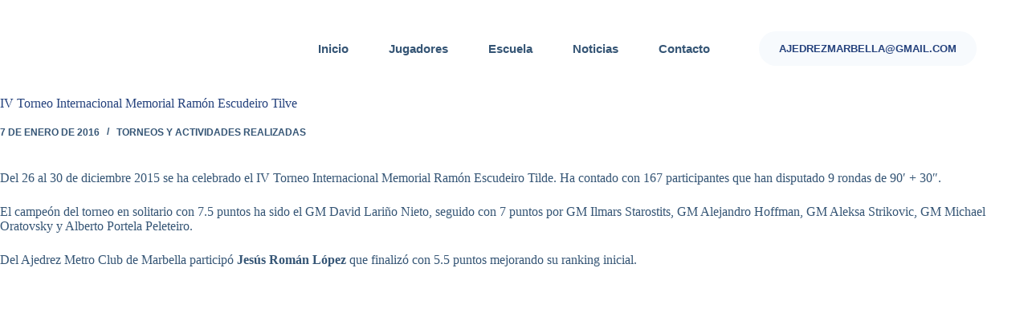

--- FILE ---
content_type: text/css
request_url: https://ajedrezmarbella.com/wp-content/litespeed/ucss/34efe60693e403efb283514778cd219d.css?ver=349b0
body_size: 7342
content:
[data-header*=type-1] .ct-header [data-id=button] [class*=ct-button]{--theme-button-font-weight:700;--theme-button-line-height:1.5}[data-header*=type-1] .ct-header [data-id=button] .ct-button{--theme-button-text-initial-color:var(--theme-palette-color-2)}[data-header*=type-1] .ct-header [data-id=button]{--theme-button-background-initial-color:var(--theme-palette-color-7);--theme-button-border-radius:50px}[data-header*=type-1] .ct-header [data-id=button] a{--theme-button-padding:12px 25px}[data-header*=type-1] .ct-header [data-id=logo] .site-logo-container{--logo-max-height:60px}[data-header*=type-1] .ct-header [data-id=menu]{--menu-items-spacing:50px}[data-header*=type-1] .ct-header [data-id=menu]>ul>li>a{--theme-font-weight:600;--theme-text-transform:capitalize;--theme-font-size:15px;--theme-line-height:1.3;--theme-link-initial-color:var(--theme-text-color)}[data-header*=type-1] .ct-header [data-row*=middle]{--height:120px;background-color:var(--theme-palette-color-8);background-image:none;--theme-border-top:none;--theme-border-bottom:none;--theme-box-shadow:none}[data-header*=type-1] .ct-header [data-row*=middle]>div{--theme-border-top:none;--theme-border-bottom:none}[data-header*=type-1]{--sticky-shrink:70;--header-height:120px;--header-sticky-height:120px;--header-sticky-offset:0px}[data-header*=type-1] [data-id=mobile-menu]{--theme-font-weight:700;--theme-font-size:20px;--theme-link-initial-color:#ffffff;--theme-link-hover-color:var(--theme-palette-color-9);--mobile-menu-divider:none}[data-header*=type-1] #offcanvas{--theme-box-shadow:0px 0px 70px rgba(0, 0, 0, 0.35);--side-panel-width:500px;--panel-content-height:100%}[data-header*=type-1] #offcanvas .ct-panel-inner{background-color:rgb(18 21 25/.98)}[data-header*=type-1] [data-id=offcanvas-logo]{--logo-max-height:50px}[data-header*=type-1] [data-id=socials].ct-header-socials [data-color=custom]{--background-color:rgba(218, 222, 228, 0.3);--background-hover-color:var(--theme-palette-color-1)}[data-header*=type-1] .ct-header [data-id=text]{--max-width:100%;--theme-font-weight:700;--theme-font-size:15px;--theme-line-height:1.3}[data-header*=type-1] [data-id=trigger]{--theme-icon-size:18px}[data-header*=type-1] .ct-header{background-image:none}[data-footer*=type-1] .ct-footer [data-row*=bottom]>div{--container-spacing:25px;--theme-border:none;--theme-border-top:none;--theme-border-bottom:none;--grid-template-columns:initial}[data-footer*=type-1] .ct-footer [data-row*=bottom],[data-footer*=type-1] .ct-footer [data-row*=middle]{--theme-border-top:none;--theme-border-bottom:none;background-color:#fff0}[data-footer*=type-1] [data-id=copyright]{--theme-font-weight:400;--theme-font-size:15px;--theme-line-height:1.3}[data-footer*=type-1] [data-column=copyright]{--horizontal-alignment:center}[data-footer*=type-1] .ct-footer [data-row*=middle]>div{--container-spacing:50px;--theme-border:none;--theme-border-top:none;--theme-border-bottom:none;--grid-template-columns:repeat(3, 1fr)}[data-footer*=type-1] .ct-footer [data-column=widget-area-2]{--text-horizontal-alignment:center;--horizontal-alignment:center}[data-footer*=type-1] .ct-footer [data-column=widget-area-3]{--text-horizontal-alignment:right;--horizontal-alignment:flex-end}[data-footer*=type-1] .ct-footer{background-color:var(--theme-palette-color-7);--footer-container-padding:50px 0px}:root{--theme-font-family:var(--theme-font-stack-default);--theme-font-weight:400;--theme-text-transform:none;--theme-text-decoration:none;--theme-font-size:16px;--theme-line-height:1.65;--theme-letter-spacing:0em;--theme-button-font-weight:700;--theme-button-text-transform:uppercase;--theme-button-font-size:15px;--has-classic-forms:var(--true);--has-modern-forms:var(--false);--theme-form-field-height:50px;--theme-form-field-border-radius:12px;--theme-form-field-border-initial-color:var(--theme-border-color);--theme-form-field-border-focus-color:var(--theme-palette-color-1);--theme-form-field-border-width:2px;--theme-form-selection-field-initial-color:var(--theme-border-color);--theme-form-selection-field-active-color:var(--theme-palette-color-1);--theme-palette-color-1:#3a5da5;--theme-palette-color-2:#24417C;--theme-palette-color-3:#355575;--theme-palette-color-4:#102136;--theme-palette-color-5:#E7EBEE;--theme-palette-color-6:#F3F5F7;--theme-palette-color-7:#F7FAFD;--theme-palette-color-8:#ffffff;--theme-palette-color-9:#FFE8DA;--theme-text-color:var(--theme-palette-color-3);--theme-link-initial-color:var(--theme-palette-color-1);--theme-link-hover-color:var(--theme-palette-color-2);--theme-selection-text-color:#ffffff;--theme-selection-background-color:var(--theme-palette-color-1);--theme-border-color:var(--theme-palette-color-5);--theme-headings-color:var(--theme-palette-color-2);--theme-content-spacing:1.5em;--theme-button-min-height:62px;--theme-button-shadow:none;--theme-button-transform:none;--theme-button-text-initial-color:#ffffff;--theme-button-text-hover-color:#ffffff;--theme-button-background-initial-color:var(--theme-palette-color-2);--theme-button-background-hover-color:var(--theme-palette-color-1);--theme-button-border:none;--theme-button-border-radius:150px;--theme-button-padding:5px 35px;--theme-normal-container-max-width:1290px;--theme-content-vertical-spacing:60px;--theme-container-edge-spacing:90vw;--theme-narrow-container-max-width:750px;--theme-wide-offset:130px}h1{--theme-font-size:40px}h2{--theme-font-size:35px}h1,h2,h3,h4{--theme-font-weight:700;--theme-line-height:1.5}h4{--theme-font-size:25px}.ct-newsletter-subscribe-container,body{background-color:var(--theme-palette-color-8)}body{background-image:none;overflow-x:hidden;overflow-wrap:break-word;-moz-osx-font-smoothing:grayscale;-webkit-font-smoothing:antialiased}[data-prefix=single_blog_post] .entry-header .page-title,h3{--theme-font-size:30px}[data-prefix=single_blog_post] .entry-header .entry-meta{--theme-font-weight:600;--theme-text-transform:uppercase;--theme-font-size:12px;--theme-line-height:1.3}form textarea{--theme-form-field-height:170px}[data-prefix=single_blog_post] .ct-share-box .ct-module-title{--theme-font-weight:600;--theme-font-size:14px}[data-prefix=single_blog_post] .ct-share-box[data-type=type-1]{--theme-border:1px solid var(--theme-border-color)}[data-prefix=single_blog_post] .post-navigation{--theme-link-initial-color:var(--theme-text-color)}[data-prefix=single_blog_post] .ct-related-posts .ct-module-title{--theme-font-size:20px;--theme-heading-color:var(--theme-palette-color-8)}[data-prefix=single_blog_post] .ct-related-posts-container{background-color:var(--theme-palette-color-2)}[data-prefix=single_blog_post] .ct-related-posts .related-entry-title{--theme-font-size:16px;--theme-heading-color:var(--theme-palette-color-8);--theme-link-hover-color:var(--theme-palette-color-9);--card-element-spacing:5px}[data-prefix=single_blog_post] .ct-related-posts .entry-meta{--theme-font-size:14px;--theme-text-color:rgba(255, 255, 255, 0.5)}[data-prefix=single_blog_post] .ct-related-posts .ct-media-container{--theme-border-radius:25px}[data-prefix=single_blog_post] .ct-related-posts{--grid-template-columns:repeat(3, minmax(0, 1fr))}[data-prefix=single_blog_post] [class*=ct-container]>article[class*=post]{--has-boxed:var(--false);--has-wide:var(--true)}.ct-newsletter-subscribe-container{--theme-button-background-initial-color:var(--theme-palette-color-1);--theme-button-background-hover-color:var(--theme-palette-color-2);--theme-box-shadow:0px 50px 90px rgba(210, 213, 218, 0.4)}@media (max-width:999.98px){[data-header*=type-1] .ct-header [data-id=button] .ct-button{--theme-button-text-hover-color:var(--theme-palette-color-2)}[data-header*=type-1] .ct-header [data-id=button]{--theme-button-background-hover-color:var(--theme-palette-color-9);--margin:0px 0px 35px 0px!important}[data-header*=type-1] .ct-header [data-id=button] a{--theme-button-padding:12px 30px}[data-header*=type-1] .ct-header [data-id=logo] .site-logo-container{--logo-max-height:50px}[data-header*=type-1] .ct-header [data-row*=middle]{--height:100px}[data-header*=type-1] [data-id=mobile-menu]{--theme-font-size:18px;--margin:0px 0px 35px 0px}[data-header*=type-1] #offcanvas{background-color:rgb(255 255 255/.8);--side-panel-width:65vw}[data-header*=type-1] #offcanvas .ct-panel-inner{background-color:var(--theme-palette-color-2)}[data-header*=type-1] [data-id=offcanvas-logo]{--logo-max-height:60px;--margin:0px 0px 35px 0px!important}[data-header*=type-1] [data-id=socials].ct-header-socials [data-color=custom]{--theme-icon-color:var(--theme-palette-color-2);--background-color:var(--theme-palette-color-8);--background-hover-color:var(--theme-palette-color-9)}[data-header*=type-1] .ct-header [data-id=text]{--theme-font-size:18px;--theme-text-color:var(--theme-palette-color-8)}[data-header*=type-1]{--header-height:100px;--header-sticky-height:100px}[data-footer*=type-1] .ct-footer [data-row*=bottom]>div,[data-footer*=type-1] .ct-footer [data-row*=middle]>div{--grid-template-columns:initial}[data-footer*=type-1] .ct-footer [data-column=widget-area-1],[data-footer*=type-1] .ct-footer [data-column=widget-area-3]{--text-horizontal-alignment:center;--horizontal-alignment:center}[data-footer*=type-1] .ct-footer{--footer-container-padding:20px 0px}:root{--theme-button-padding:5px 30px}}@media (max-width:689.98px){[data-header*=type-1] #offcanvas{--side-panel-width:90vw}[data-header*=type-1] [data-id=offcanvas-logo]{--logo-max-height:30px}[data-footer*=type-1] .ct-footer [data-row*=bottom]>div{--container-spacing:15px;--grid-template-columns:initial}[data-footer*=type-1] .ct-footer [data-row*=middle]>div{--grid-template-columns:initial}:root{--theme-content-vertical-spacing:50px;--theme-container-edge-spacing:88vw}}.wp-block-group,ul{box-sizing:border-box}:where(.wp-block-group.wp-block-group-is-layout-constrained){position:relative}.entry-content{counter-reset:footnotes}:root{--wp--preset--font-size--normal:16px;--wp--preset--font-size--huge:42px}.screen-reader-text:focus{font-size:1em}:root{--theme-border:none;--theme-transition:all 0.12s cubic-bezier(0.455, 0.03, 0.515, 0.955);--theme-list-indent:2.5em;--true:initial;--false:"";--has-link-decoration:var(--true);--has-transparent-header:0;--theme-container-width:min(100%, var(--theme-container-width-base));--theme-container-width-base:calc(var(--theme-container-edge-spacing, 90vw) - var(--theme-frame-size, 0px) * 2);--theme-font-stack-default:-apple-system, BlinkMacSystemFont, "Segoe UI", Roboto, Helvetica, Arial, sans-serif, "Apple Color Emoji", "Segoe UI Emoji", "Segoe UI Symbol"}@supports not (aspect-ratio:auto){.ct-media-container img{position:absolute;width:100%;height:100%}.ct-media-container:before{display:block;content:"";width:100%;padding-bottom:100%}}html{-webkit-text-size-adjust:100%;-webkit-tap-highlight-color:transparent;scroll-behavior:smooth}*,::after,::before{box-sizing:border-box}body,button,form,h1,h2,h3,h4,li,p,ul{margin:0;padding:0;border:0;font:inherit}label{padding:0;border:0;font:inherit}input,textarea{margin:0}b,strong{font-weight:700}a{transition:var(--theme-transition);color:var(--theme-link-initial-color);-webkit-text-decoration:var(--has-link-decoration, var(--theme-text-decoration, none));text-decoration:var(--has-link-decoration, var(--theme-text-decoration, none))}a:focus,button:focus{transition:none;outline-width:0}a:focus-visible,button:focus-visible{outline-width:2px;outline-offset:var(--outline-offset, 3px);outline-color:var(--theme-palette-color-2)}img{height:auto;max-width:100%;vertical-align:middle}textarea{display:block}svg>*{transition:none}body{color:var(--theme-text-color)}body ::selection{color:var(--theme-selection-text-color);background-color:var(--theme-selection-background-color)}h1{color:var(--theme-heading-color, var(--theme-heading-1-color, var(--theme-headings-color)))}h2{color:var(--theme-heading-color, var(--theme-heading-2-color, var(--theme-headings-color)))}h3{color:var(--theme-heading-color, var(--theme-heading-3-color, var(--theme-headings-color)))}h4{color:var(--theme-heading-color, var(--theme-heading-4-color, var(--theme-headings-color)))}.ct-module-title:is(p,span){color:var(--theme-heading-color)}@media (max-width:689.98px){.ct-hidden-sm{display:none!important}}@media (min-width:690px) and (max-width:999.98px){.ct-hidden-md{display:none!important}}@media (min-width:1000px){.ct-hidden-lg{display:none!important}}.screen-reader-text{background:0 0}.comment-reply-title,.ct-footer-copyright,.ct-header-text,.ct-label,.ct-module-title:is(p,span),.ct-widget>*,.entry-meta,.menu .ct-menu-link,.mobile-menu a,body,h1,h2,h3,h4,label{font-family:var(--theme-font-family);font-size:var(--theme-font-size);font-weight:var(--theme-font-weight);font-style:var(--theme-font-style, inherit);line-height:var(--theme-line-height);letter-spacing:var(--theme-letter-spacing);text-transform:var(--theme-text-transform);-webkit-text-decoration:var(--theme-text-decoration);text-decoration:var(--theme-text-decoration)}.screen-reader-text{position:absolute!important;word-wrap:normal!important;overflow-wrap:normal!important;width:1px;height:1px;border:0;padding:0;margin:-1px;overflow:hidden;-webkit-clip-path:inset(50%);clip-path:inset(50%);clip:rect(1px,1px,1px,1px)}.screen-reader-text:focus{z-index:100000;display:block;top:5px;left:5px;width:auto;height:auto;font-size:.875rem;font-weight:700;line-height:normal;text-decoration:none;color:#21759b;padding:15px 23px 14px;-webkit-clip-path:none;clip-path:none;clip:auto!important;border-radius:3px;background-color:#f1f1f1;box-shadow:0 0 2px 2px rgba(0,0,0,.6)}p,ul{margin-block-end:var(--theme-content-spacing)}ul{padding-inline-start:var(--theme-list-indent)}h1,h2,h3,h4{margin-block-end:calc(var(--has-theme-content-spacing, 1)*(.3em + 10px))}:is(.is-layout-flow,.is-layout-constrained)>:where(:not(h1,h2,h3,h4,h5,h6)){margin-block-start:0;margin-block-end:var(--theme-content-spacing)}:is(.is-layout-flow,.is-layout-constrained) :where(h1,h2,h3,h4){margin-block-end:calc(var(--has-theme-content-spacing, 1)*(.3em + 10px))}.entry-meta,.menu-container ul{list-style-type:none;margin-bottom:0;padding-inline-start:0}label:last-child,ul li:last-child,ul:last-child{margin-bottom:0}.ct-icon,.ct-icon-container svg{width:var(--theme-icon-size, 15px);height:var(--theme-icon-size, 15px);fill:var(--theme-icon-color, var(--theme-text-color));transition:var(--theme-icon-transition, fill 0.12s cubic-bezier(0.455, 0.03, 0.515, 0.955))}.ct-icon,.ct-icon-container{position:relative}.ct-icon-container{display:flex;align-items:center;justify-content:center}[data-icons-type*=":"] .ct-icon-container{width:calc(var(--theme-icon-size, 15px)*2.5);height:calc(var(--theme-icon-size, 15px)*2.5);transition:background .12s cubic-bezier(.455,.03,.515,.955),border-color .12s cubic-bezier(.455,.03,.515,.955)}[data-icons-type*=rounded] .ct-icon-container{border-radius:100%}[data-icons-type]>*{transition:none}.ct-header-trigger:hover svg,.ct-social-box a:hover svg,[data-icons-type]>:hover svg{fill:var(--theme-icon-hover-color, var(--theme-palette-color-2))}[data-icons-type*=solid] .ct-icon-container{background-color:var(--background-color)}[data-icons-type*=solid]>:hover .ct-icon-container{background-color:var(--background-hover-color)}[class*=ct-media-container]{display:inline-flex;overflow:hidden;isolation:isolate;vertical-align:middle}.ct-media-container{position:relative;width:100%}.ct-media-container img{width:inherit;border-radius:inherit;object-fit:var(--theme-object-fit, cover)}a:hover,nav[class*=menu] li:hover>.ct-menu-link{color:var(--theme-link-hover-color)}[data-link=type-2] .entry-content p>a{--theme-text-decoration:underline}[data-label=right] .ct-label{order:2;margin-inline-start:.7em}input:is([type=url],[type=text],[type=email]),textarea{font-family:var(--theme-form-font-family);font-size:var(--theme-form-font-size, 16px);font-weight:var(--theme-form-font-weight);font-style:var(--theme-form-font-style, inherit);line-height:var(--theme-form-line-height);letter-spacing:var(--theme-form-letter-spacing);text-transform:var(--theme-form-text-transform);-webkit-text-decoration:var(--theme-form-text-decoration);text-decoration:var(--theme-form-text-decoration);-webkit-appearance:none;appearance:none;width:var(--has-width, var(--theme-form-field-width, 100%));height:var(--has-height, var(--theme-form-field-height, 40px));color:var(--theme-form-text-initial-color, var(--theme-text-color));padding:var(--has-classic-forms, var(--theme-form-field-padding, 0 15px));border-width:var(--theme-form-field-border-width, 1px);border-style:var(--theme-form-field-border-style, solid);border-color:var(--theme-form-field-border-initial-color);border-radius:var(--has-classic-forms, var(--theme-form-field-border-radius, 3px));background-color:var(--has-classic-forms, var(--theme-form-field-background-initial-color));transition:color .12s cubic-bezier(.455,.03,.515,.955),border-color .12s cubic-bezier(.455,.03,.515,.955),background-color .12s cubic-bezier(.455,.03,.515,.955)}input:is([type=url],[type=text],[type=email]):focus,textarea:focus{outline:0;color:var(--theme-form-text-focus-color, var(--theme-text-color));border-color:var(--theme-form-field-border-focus-color);background-color:var(--has-classic-forms, var(--theme-form-field-background-focus-color))}input:is([type=url],[type=text],[type=email])::placeholder,textarea::placeholder{opacity:.6;color:inherit}textarea{line-height:1.5;resize:vertical;--theme-form-field-padding:12px 15px}.comment-form input[type=checkbox]{display:inline-block;vertical-align:baseline;position:relative;top:var(--top, 3px);min-width:16px;width:16px;height:16px;min-height:initial;padding:0!important;margin:0;margin-inline-end:.7em;border-width:var(--form-selection-control-border-width, var(--theme-form-field-border-width, 1px));border-style:solid;cursor:pointer;-webkit-appearance:none;background:0 0;border-color:var(--theme-form-selection-field-initial-color);border-radius:var(--theme-form-checkbox-border-radius, 3px)}.comment-form input[type=checkbox]:before{position:absolute;content:"";z-index:2;inset:0;opacity:0;margin:auto;top:-2px;width:8px;height:5px;border:2px solid #fff;border-top:none;border-right:none;transform:rotate(-45deg)}.comment-form input[type=checkbox]:checked{border-color:var(--theme-form-selection-field-active-color);background:var(--theme-form-selection-field-active-color)}.comment-form input[type=checkbox]:checked:before{opacity:1}.comment-form input[type=checkbox]:focus-visible{outline:0;border-color:var(--theme-form-selection-field-active-color)}label{font-size:15px;line-height:inherit;cursor:pointer;margin:0 0 .5em}:is(.comment-form-cookies-consent) label{font-size:13px}.entry-meta{color:var(--theme-text-color);--theme-link-initial-color:var(--theme-text-color)}.entry-meta li{display:inline-block}.entry-meta li:not(:last-of-type){margin-inline-end:9px}.entry-meta li:after{margin-inline-start:9px;position:relative;top:-.1em;vertical-align:var(--vertical-align, middle)}.entry-meta[data-type*=slash] li:not(:last-of-type):after{content:"/";--vertical-align:baseline}@font-face{font-display:swap;font-family:"star";src:url(/wp-content/themes/blocksy/static/fonts/stars.woff2)format("woff2");font-weight:400;font-style:normal;font-display:swap}:target{scroll-margin-top:calc(var(--admin-bar, 0px) + var(--theme-frame-size, 0px) + var(--scroll-margin-top, 0px) + var(--scroll-margin-top-offset, 0px))}[data-header*=sticky]{--scroll-margin-top-offset:calc((var(--header-sticky-height, var(--header-height, 0px)) * var(--has-transparent-header) * (var(--sticky-shrink, 100) / 100)) + var(--header-sticky-height, var(--header-height, 0px)) * (1 - var(--has-transparent-header)) * (var(--sticky-shrink, 100) / 100))}.ct-button,.wp-element-button,[type=submit]{display:inline-flex;align-items:center;justify-content:center;min-height:var(--theme-button-min-height);padding:var(--theme-button-padding);border:0;-webkit-appearance:none;appearance:none;cursor:pointer;-webkit-user-select:none;user-select:none;text-align:center;border-radius:var(--theme-button-border-radius, 3px);transition:all .12s cubic-bezier(.455,.03,.515,.955);--has-link-decoration:var(--false)}.ct-button:disabled,.wp-element-button:disabled,[type=submit]:disabled{opacity:.5;cursor:not-allowed;--theme-button-shadow:none;--theme-button-transform:none}@media (max-width:479.98px){.ct-button,.wp-element-button,[type=submit]{--padding:5px 15px}}.ct-button,.wp-element-button,[type=submit]{position:relative;color:var(--theme-button-text-initial-color);border:var(--theme-button-border);background-color:var(--theme-button-background-initial-color);font-family:var(--theme-button-font-family, var(--theme-font-family));font-size:var(--theme-button-font-size);font-weight:var(--theme-button-font-weight);font-style:var(--theme-button-font-style);line-height:var(--theme-button-line-height);letter-spacing:var(--theme-button-letter-spacing);text-transform:var(--theme-button-text-transform);-webkit-text-decoration:var(--theme-button-text-decoration);text-decoration:var(--theme-button-text-decoration)}.ct-button:hover,.wp-element-button:hover,[type=submit]:hover{color:var(--theme-button-text-hover-color);border-color:var(--theme-button-border-hover-color);background-color:var(--theme-button-background-hover-color)}@media (hover:hover){@supports (filter:blur()){.ct-button:before,.wp-element-button:before,[type=submit]:before{display:var(--theme-button-shadow, block);position:absolute;z-index:-1;content:"";inset-inline:10px;inset-block:12px 0;opacity:0;border-radius:inherit;background:inherit;transition:opacity .2s ease;filter:blur(11px)}@media (hover:hover) and (prefers-reduced-motion:no-preference){.ct-button:hover,.wp-element-button:hover,[type=submit]:hover{transform:var(--theme-button-transform, translate3d(0, -3px, 0))}.ct-button:hover:before,.wp-element-button:hover:before,[type=submit]:hover:before{opacity:.8}}}}[class*=ct-toggle]{display:flex;align-items:center;justify-content:center;position:var(--toggle-button-position, relative);z-index:var(--toggle-button-z-index, initial);cursor:pointer;-webkit-appearance:none;appearance:none;width:var(--toggle-button-size);height:var(--toggle-button-size);flex:0 0 var(--toggle-button-size);margin-inline-start:var(--toggle-button-margin-start, auto);margin-inline-end:var(--toggle-button-margin-end, initial);transition:border-color .12s cubic-bezier(.455,.03,.515,.955),background .12s cubic-bezier(.455,.03,.515,.955);padding:var(--toggle-button-padding, 0px)!important;box-shadow:var(--toggle-button-shadow, none)!important;border-radius:var(--toggle-button-radius, 0)!important;border-width:var(--toggle-button-border-width, 0px)!important;border-style:var(--toggle-button-border-style, solid)!important;border-color:var(--toggle-button-border-color, transparent)!important;background:var(--toggle-button-background, transparent)!important}[class*=ct-toggle] svg{transform:var(--toggle-icon-transform);--theme-icon-transition:transform 0.15s ease-out, fill 0.12s cubic-bezier(0.455, 0.03, 0.515, 0.955)}[class*=ct-toggle-close]{top:var(--toggle-button-top, initial);inset-inline-end:var(--toggle-button-inset-end, 0);--theme-icon-size:12px;--theme-icon-color:rgba(255, 255, 255, 0.7)}[class*=ct-toggle-close]:hover{--toggle-icon-transform:rotate(90deg)}[class*=ct-toggle-close][data-type=type-1]{--outline-offset:5px}.ct-module-title:is(p,span):not(:empty){display:flex;margin-bottom:15px}.ct-related-posts-container{padding:var(--padding, 50px)0}.ct-related-posts .ct-module-title{text-align:var(--horizontal-alignment)}.ct-related-posts .post>:not(:last-child){margin-block:0 var(--card-element-spacing, 20px)}.ct-related-posts .ct-media-container{border-radius:var(--theme-border-radius, 5px)}.ct-related-posts .entry-meta{color:var(--theme-text-color)}.ct-related-posts :is(.entry-meta,.related-entry-title){--theme-link-initial-color:initial}nav[class*=menu] .ct-menu-link{color:var(--theme-link-initial-color);--theme-icon-color:var(--theme-link-initial-color)}.menu{display:flex;gap:var(--menu-items-gap, 0px)}.ct-menu-link,.menu li.menu-item{display:flex;align-items:center}.menu>li>.ct-menu-link{height:var(--menu-item-height, 100%);justify-content:var(--menu-item-alignment, center);--menu-item-padding:0 calc(var(--menu-items-spacing, 25px) / 2)}.ct-menu-link{position:relative;width:100%;border-radius:var(--menu-item-radius, inherit)}.ct-menu-link:not(:empty){padding:var(--menu-item-padding, 0px)}[data-menu]>ul>li>a:after,[data-menu]>ul>li>a:before{position:absolute;left:var(--menu-indicator-left, 0);right:var(--menu-indicator-right, 0);margin:var(--menu-indicator-margin, 0);height:var(--menu-indicator-height, 2px);opacity:var(--menu-indicator-opacity, 0);background-color:var(--menu-indicator-hover-color, var(--theme-palette-color-2));transition:opacity .12s cubic-bezier(.455,.03,.515,.955),width .12s cubic-bezier(.455,.03,.515,.955),height .12s cubic-bezier(.455,.03,.515,.955),top .12s cubic-bezier(.455,.03,.515,.955),bottom .12s cubic-bezier(.455,.03,.515,.955)}[data-menu]>ul>li>a:before{top:var(--menu-indicator-y-position, 0)}[data-menu]>ul>li>a:after{bottom:var(--menu-indicator-y-position, 0)}[data-responsive=no]{overflow:hidden}.mobile-menu{width:100%}.mobile-menu li{display:flex;flex-direction:column;align-items:var(--horizontal-alignment)}.mobile-menu .ct-menu-link{text-align:var(--text-horizontal-alignment);justify-content:var(--horizontal-alignment);--menu-item-padding:var(--items-vertical-spacing, 5px) 0}#header{position:relative;z-index:50}@media (max-width:999.98px){#header [data-device=desktop]{display:none}}@media (min-width:1000px){#header [data-device=mobile]{display:none}}#header [data-row],#header [data-row]>div{border-top:var(--theme-border-top);border-bottom:var(--theme-border-bottom)}#header [data-row]{position:var(--position, relative);box-shadow:var(--theme-box-shadow);-webkit-backdrop-filter:blur(var(--theme-backdrop-blur));backdrop-filter:blur(var(--theme-backdrop-blur))}#header [data-row]>div{min-height:var(--shrink-height, var(--height))}#header [data-row*=middle]{z-index:2}#header [data-column]{min-height:inherit}#header [data-column=middle]{display:flex}#header [data-column=end],#header [data-column=start]{min-width:0}#header [data-items]{width:100%;display:flex;align-items:center;min-width:0}#header [data-column-set="2"]>div{display:grid;grid-template-columns:auto auto}#header [data-column-set="3"]>div{display:grid;grid-template-columns:1fr var(--middle-column-width, auto) 1fr}[data-placements]{display:grid}[data-column=middle]>[data-items]{justify-content:center}[data-column=end]>[data-items=primary]{justify-content:flex-end}#header [data-items]>*{margin:var(--margin, 0 10px)}[data-column=start] [data-items=primary]>:first-child{--margin:0 10px 0 0}[data-column=end] [data-items=primary]>:last-child{--margin:0 0 0 10px}.ct-header-cta,.ct-header-text{display:flex;align-items:var(--align-items, center)}.ct-header-trigger,.ct-social-box{--theme-link-initial-color:var(--theme-text-color)}.ct-header-trigger .ct-label{transition:inherit;color:var(--theme-link-initial-color)}.ct-header-trigger:hover .ct-label{color:var(--theme-link-hover-color)}[class*=header-menu]{display:flex;align-items:center;height:100%;min-width:0}[class*=header-menu] .menu{height:inherit}[class*=header-menu] .menu>li>.ct-menu-link{white-space:nowrap}.ct-header-text{color:var(--theme-text-color);text-align:var(--horizontal-alignment)}.ct-header-text .entry-content{width:100%}.ct-header-trigger .ct-icon{transition:none}.ct-header-trigger .ct-icon rect{transform-origin:50% 50%;transition:all .12s cubic-bezier(.455,.03,.515,.955)}.ct-header-trigger .ct-icon[data-type=type-3] rect:nth-child(1),.ct-header-trigger .ct-icon[data-type=type-3] rect:nth-child(3){width:12px}.ct-header-trigger .ct-icon[data-type=type-3] rect:nth-child(1){x:6px}.ct-header-trigger:hover [data-type=type-3] rect:nth-child(1),.ct-header-trigger:hover [data-type=type-3] rect:nth-child(3){width:18px}.ct-header-trigger:hover [data-type=type-3] rect:nth-child(1){x:0}.site-branding{display:flex;text-align:var(--horizontal-alignment)}.site-branding:not([data-logo=top]){align-items:center}.site-logo-container{position:relative;line-height:0;height:var(--logo-shrink-height, var(--logo-max-height, 50px));transition:none}.site-logo-container img{width:auto;max-width:initial;object-fit:contain;height:inherit;vertical-align:initial}.ct-header-cta{--theme-button-line-height:1.3;--theme-icon-color:currentColor}.ct-header-cta a{gap:.5em}.ct-header-cta [data-size=small]{--theme-button-min-height:34px;--theme-button-padding:5px 15px;--theme-button-font-size:13px}#offcanvas .ct-panel-content-inner{--margin:0 0 20px 0}#offcanvas .ct-panel-content-inner>*,.ct-footer [data-column]>[data-id]{margin:var(--margin)}#offcanvas .ct-panel-content-inner>:first-child{margin-top:0}#offcanvas .ct-panel-content-inner>:last-child{margin-bottom:0}@media (max-width:999.98px){#offcanvas [data-device=desktop]{display:none}}@media (min-width:1000px){#offcanvas [data-device=mobile]{display:none}}[data-sticky],[data-sticky] [data-row]{transition:box-shadow var(--header-sticky-animation-speed, 0.2s) cubic-bezier(.455,.03,.515,.955),background-color var(--header-sticky-animation-speed, 0.2s) cubic-bezier(.455,.03,.515,.955),-webkit-backdrop-filter var(--header-sticky-animation-speed, 0.2s) cubic-bezier(.455,.03,.515,.955);transition:box-shadow var(--header-sticky-animation-speed, 0.2s) cubic-bezier(.455,.03,.515,.955),backdrop-filter var(--header-sticky-animation-speed, 0.2s) cubic-bezier(.455,.03,.515,.955),background-color var(--header-sticky-animation-speed, 0.2s) cubic-bezier(.455,.03,.515,.955);transition:box-shadow var(--header-sticky-animation-speed, 0.2s) cubic-bezier(.455,.03,.515,.955),backdrop-filter var(--header-sticky-animation-speed, 0.2s) cubic-bezier(.455,.03,.515,.955),background-color var(--header-sticky-animation-speed, 0.2s) cubic-bezier(.455,.03,.515,.955),-webkit-backdrop-filter var(--header-sticky-animation-speed, 0.2s) cubic-bezier(.455,.03,.515,.955)}.ct-footer{padding:var(--footer-container-padding)}.ct-footer [data-row]>div{display:grid;grid-template-columns:var(--grid-template-columns);grid-column-gap:var(--columns-gap, 50px);grid-row-gap:var(--columns-gap, 50px);padding-block:var(--container-spacing)}.ct-footer [data-column]{display:flex;flex-direction:column;align-items:var(--horizontal-alignment);justify-content:var(--vertical-alignment, flex-start);min-width:0}.ct-footer [data-column*=widget]{text-align:var(--text-horizontal-alignment)}.ct-footer [data-row],.ct-footer [data-row]>div{border-top:var(--theme-border-top);border-bottom:var(--theme-border-bottom)}@media (min-width:1000px){.ct-footer [data-column]{position:relative}.ct-footer [data-column]:not(:last-child):after{position:absolute;content:"";top:calc(var(--container-spacing)*-1);inset-inline-end:calc(var(--columns-gap, 50px)/2*-1);height:calc(100% + var(--container-spacing)*2);border-inline-end:var(--theme-border)}}[data-column*=copyright]{display:flex;flex-direction:column;justify-content:var(--vertical-alignment);text-align:var(--horizontal-alignment)}.ct-footer .ct-widget,.ct-footer-copyright{color:var(--theme-text-color);--theme-link-initial-color:var(--theme-text-color)}.ct-footer-copyright{--theme-content-spacing:0}.ct-footer .ct-widget{margin:var(--margin)}.ct-footer .ct-widget:not(:first-child){margin-top:var(--widgets-gap, 40px)}[data-behaviour*=side] .ct-panel-inner{position:absolute;inset-block:0;height:calc(100% - var(--side-panel-offset, 0px)*2);width:calc(100% - var(--side-panel-offset, 0px)*2);max-width:var(--side-panel-width, 500px);margin:var(--side-panel-offset, 0px);box-shadow:var(--theme-box-shadow);border-radius:var(--side-panel-border-radius, 0px);transition:transform .25s ease-in-out}[data-behaviour*=right-side] .ct-panel-inner{align-self:flex-end;transform:translate3d(var(--theme-panel-reveal-right, 20%),0,0)}.ct-panel{position:fixed;z-index:999999;inset:var(--admin-bar, 0px)0 0 0;opacity:0;visibility:hidden;pointer-events:none;transition:opacity .25s ease-in-out,visibility .25s ease-in-out}#main-container,.ct-panel,.ct-panel .ct-panel-inner{display:flex;flex-direction:column}@media (max-width:689.98px){.ct-panel .ct-panel-inner{--panel-padding:25px}}.ct-panel-actions{display:flex;align-items:center;padding-inline:var(--panel-padding, 35px)}@media (max-width:689.98px){.ct-panel-actions{padding-top:20px}}@media (min-width:690px){.ct-panel-actions{padding-top:30px}}.ct-panel-content{flex:1;min-height:0;display:flex;flex-direction:column;justify-content:var(--vertical-alignment, flex-start)}.ct-panel-content-inner{display:flex;flex-direction:column;align-items:var(--horizontal-alignment, flex-start);height:var(--panel-content-height, auto);overflow-y:auto;padding:var(--panel-padding, 35px)}.ct-social-box{display:flex;flex-direction:var(--items-direction, row);flex-wrap:var(--wrap, wrap);gap:var(--items-spacing, 15px)}.ct-social-box a{display:flex;align-items:center}#main-container{position:relative;min-height:calc(100vh - var(--admin-bar, 0px) - var(--theme-frame-size, 0px)*2);overflow:hidden;overflow:clip}#main-container .site-main{flex-grow:1}[class*=ct-container]{margin-inline:auto}.ct-container,.ct-container-narrow{width:var(--theme-container-width)}.ct-container{max-width:var(--theme-normal-container-max-width)}.ct-container-narrow{max-width:var(--theme-narrow-container-max-width)}.is-layout-constrained>:where(:not(.alignleft):not(.alignright):not(.alignfull)){width:var(--theme-block-width)}.is-width-constrained{margin-inline:auto;width:var(--theme-container-width);max-width:var(--theme-block-max-width)}[data-vertical-spacing*=bottom]{padding-bottom:var(--theme-content-vertical-spacing)}[data-layout*=grid]{display:grid;grid-template-columns:var(--grid-template-columns);grid-column-gap:var(--grid-columns-gap, 30px);grid-row-gap:var(--grid-columns-gap, 30px)}@media (max-width:689.98px){.ct-comments-container>div{padding-top:40px;padding-bottom:60px}}@media (min-width:690px){.ct-comments-container>div{padding-top:60px;padding-bottom:100px}}[data-content=narrow]>article{--theme-block-width:var(--has-wide, var(--theme-container-width));--theme-block-max-width:var(--has-wide, var(--theme-narrow-container-max-width));--theme-block-wide-max-width:var(--has-wide, calc(var(--theme-narrow-container-max-width) + var(--theme-wide-offset) * 2));--theme-boxed-content-max-width:var(--theme-narrow-container-max-width)}[class*=ct-container]>article{--has-background:var(--has-boxed);--has-boxed-structure:var(--has-boxed);--wp--style--global--content-size:var(--theme-block-max-width);--wp--style--global--wide-size:var(--theme-block-wide-max-width);border:var(--has-boxed, var(--theme-boxed-content-border));padding:var(--has-boxed, var(--theme-boxed-content-spacing));box-shadow:var(--has-boxed, var(--theme-boxed-content-box-shadow));border-radius:var(--has-boxed, var(--theme-boxed-content-border-radius));margin-inline:var(--has-boxed-structure, auto);width:var(--has-boxed-structure, var(--theme-container-width));max-width:var(--has-boxed-structure, var(--theme-boxed-content-max-width))}.entry-content:after{display:table;clear:both;content:""}.hero-section[data-type=type-1]{text-align:var(--alignment);margin-bottom:var(--margin-bottom, 40px)}.entry-header>:not(:first-child){margin-top:var(--itemSpacing, 20px)}.entry-header .page-title{margin-bottom:0}.ct-share-box{display:flex;flex-direction:column;align-items:var(--horizontal-alignment)}.ct-share-box[data-location=bottom]{margin-top:var(--margin, 50px)}.ct-share-box[data-location=bottom]:not(:last-child){margin-bottom:var(--margin, 50px)}.ct-share-box a{display:flex;justify-content:center}.ct-share-box[data-type=type-1]>div{display:grid;grid-template-columns:repeat(auto-fit,minmax(50px,1fr));border-top:var(--theme-border);border-inline-start:var(--theme-border)}.ct-share-box[data-type=type-1] a{border-inline-end:var(--theme-border);border-bottom:var(--theme-border)}.ct-share-box[data-type=type-1] .ct-icon-container{min-height:50px;padding:10px 0}.ct-comments{color:var(--theme-text-color)}#reply-title{display:flex;align-items:center;justify-content:space-between;margin-bottom:10px;font-size:16px}#cancel-comment-reply-link{padding:.5em .9em;font-size:11px;font-weight:500;text-transform:uppercase;border-radius:3px;color:var(--theme-button-text-initial-color, #fff);background:var(--theme-button-background-initial-color)}#cancel-comment-reply-link:hover{color:var(--theme-button-text-hover-color, #fff);background:var(--theme-button-background-hover-color)}.comment-form{display:grid;grid-column-gap:20px;grid-row-gap:1.5em;--theme-content-spacing:0;--theme-link-initial-color:var(--theme-text-color)}@media (min-width:690px){.comment-form{grid-template-columns:repeat(2,1fr)}.comment-form.has-website-field{grid-template-columns:repeat(3,1fr)}.comment-form>*{grid-column:var(--grid-column, 1/-1)}.comment-form [class*=comment-form-field-input]{--grid-column:span 1}}.comment-form .comment-notes{font-size:13px}.comment-form .required{color:#c00}[class*=comment-form-field] label{display:flex;color:var(--theme-form-text-initial-color);margin-bottom:var(--has-classic-forms, 0.5em)}.has-labels-inside [class*=comment-form-field]{position:relative}.has-labels-inside [class*=comment-form-field] label{position:absolute;align-items:center;cursor:text;margin-bottom:0;inset-inline-start:0;height:var(--has-classic-forms, var(--theme-form-field-height, 40px));padding:var(--has-classic-forms, var(--theme-form-field-padding, 0 15px));transition:opacity .15s cubic-bezier(.455,.03,.515,.955),visibility .15s cubic-bezier(.455,.03,.515,.955),inset-inline-start .15s cubic-bezier(.455,.03,.515,.955)}.has-labels-inside [class*=comment-form-field][class*=textarea] label{height:40px;top:var(--has-classic-forms, 5px)}.has-labels-inside [class*=comment-form-field]:focus-within label{opacity:0;visibility:hidden;inset-inline-start:20px}.post-navigation{display:grid;grid-template-columns:repeat(2,1fr);grid-column-gap:8%;position:relative;margin-top:var(--margin, 50px)}.post-navigation [class*=nav-item]{display:flex;align-items:center}.post-navigation .nav-item-next{text-align:end;justify-content:flex-end}.post-navigation .item-label{font-size:12px;font-weight:600;text-transform:uppercase;opacity:.9}@media (max-width:689.98px){.post-navigation .item-label span{display:none}}.post-navigation .item-title{display:block;margin-top:5px;font-size:14px;font-weight:700;word-break:break-word}.post-navigation:after{position:absolute;content:"";top:25%;left:50%;width:1px;height:50%;background:var(--theme-border-color)}.ct-newsletter-subscribe-form{--theme-link-initial-color:var(--text-color, var(--theme-text-color));--theme-button-min-height:var(--theme-form-field-height, 40px);--theme-button-padding:5px 20px;--theme-button-border-radius:var(--theme-form-field-border-radius, 3px)}.ct-newsletter-subscribe-form .ct-newsletter-subscribe-form-elements{display:grid;gap:var(--theme-form-field-gap, 10px)}@media (min-width:690px){.ct-newsletter-subscribe-form .ct-newsletter-subscribe-form-elements[data-columns="2"]{grid-template-columns:1fr auto}}.ct-newsletter-subscribe-form .ct-newsletter-subscribe-message{margin:10px 0 0;display:none}.ct-newsletter-subscribe-container{margin-top:60px;padding:var(--padding, 30px);color:var(--text-color, var(--theme-text-color));border-radius:var(--theme-border-radius, 0px);border:var(--newsletter-container-border, none);box-shadow:var(--theme-box-shadow, 0px 12px 18px -6px rgba(34, 56, 101, 0.04))}.ct-newsletter-subscribe-container h3{font-size:20px}.ct-newsletter-subscribe-container>*{text-align:center;margin-inline:auto}@media (min-width:690px){.ct-newsletter-subscribe-container>*{width:80%}}.ct-newsletter-subscribe-container>:first-child{margin-top:20px}.ct-newsletter-subscribe-container>:last-child{margin-bottom:20px}